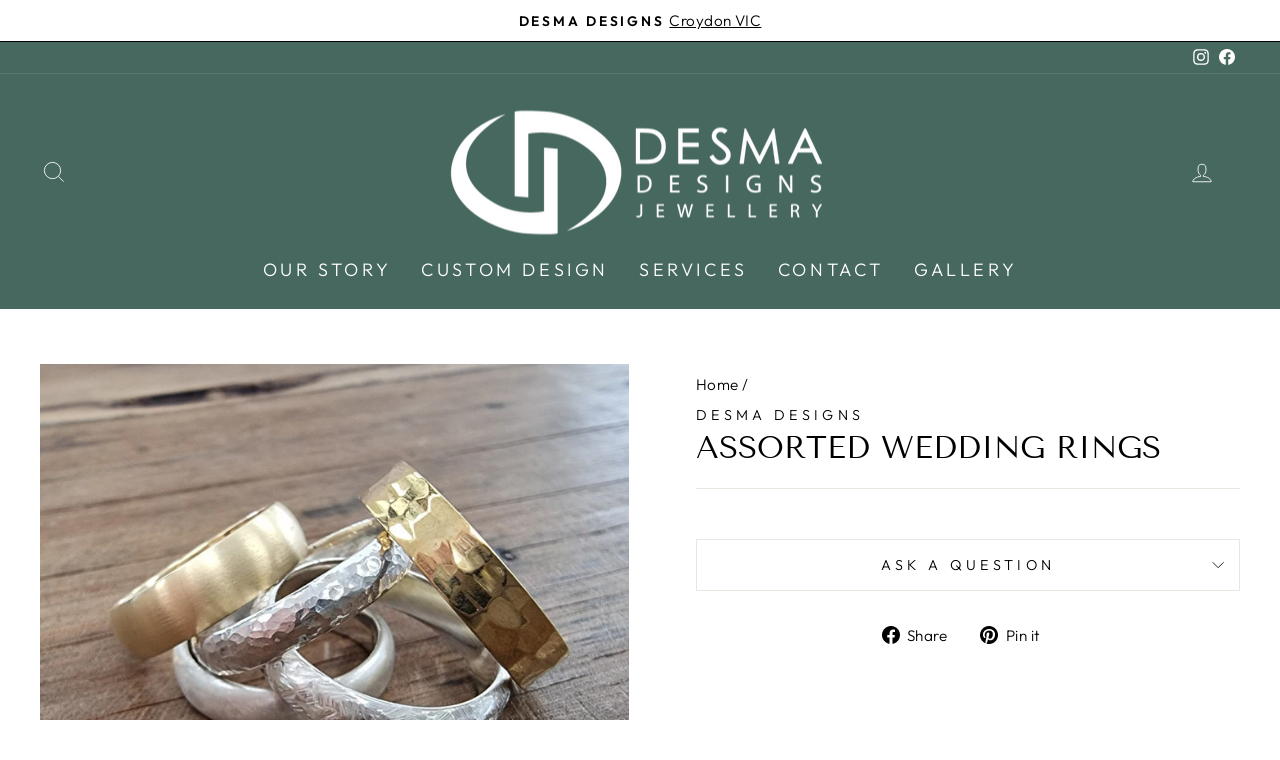

--- FILE ---
content_type: text/javascript; charset=utf-8
request_url: https://desmadesigns.com.au/products/assorted-wedding-rings.js
body_size: 103
content:
{"id":8276364067029,"title":"Assorted Wedding Rings","handle":"assorted-wedding-rings","description":"","published_at":"2024-02-14T00:20:07-05:00","created_at":"2024-02-14T00:20:07-05:00","vendor":"Desma Designs","type":"","tags":["gallery-weddingandsignetrings","hide-price"],"price":100000000,"price_min":100000000,"price_max":100000000,"available":true,"price_varies":false,"compare_at_price":null,"compare_at_price_min":0,"compare_at_price_max":0,"compare_at_price_varies":false,"variants":[{"id":45865084813525,"title":"Default Title","option1":"Default Title","option2":null,"option3":null,"sku":"","requires_shipping":true,"taxable":true,"featured_image":null,"available":true,"name":"Assorted Wedding Rings","public_title":null,"options":["Default Title"],"price":100000000,"weight":0,"compare_at_price":null,"inventory_management":null,"barcode":"","requires_selling_plan":false,"selling_plan_allocations":[]}],"images":["\/\/cdn.shopify.com\/s\/files\/1\/0665\/2388\/9877\/files\/assortedwedders.png?v=1707888008"],"featured_image":"\/\/cdn.shopify.com\/s\/files\/1\/0665\/2388\/9877\/files\/assortedwedders.png?v=1707888008","options":[{"name":"Title","position":1,"values":["Default Title"]}],"url":"\/products\/assorted-wedding-rings","media":[{"alt":null,"id":33788800139477,"position":1,"preview_image":{"aspect_ratio":1.0,"height":1000,"width":1000,"src":"https:\/\/cdn.shopify.com\/s\/files\/1\/0665\/2388\/9877\/files\/assortedwedders.png?v=1707888008"},"aspect_ratio":1.0,"height":1000,"media_type":"image","src":"https:\/\/cdn.shopify.com\/s\/files\/1\/0665\/2388\/9877\/files\/assortedwedders.png?v=1707888008","width":1000}],"requires_selling_plan":false,"selling_plan_groups":[]}